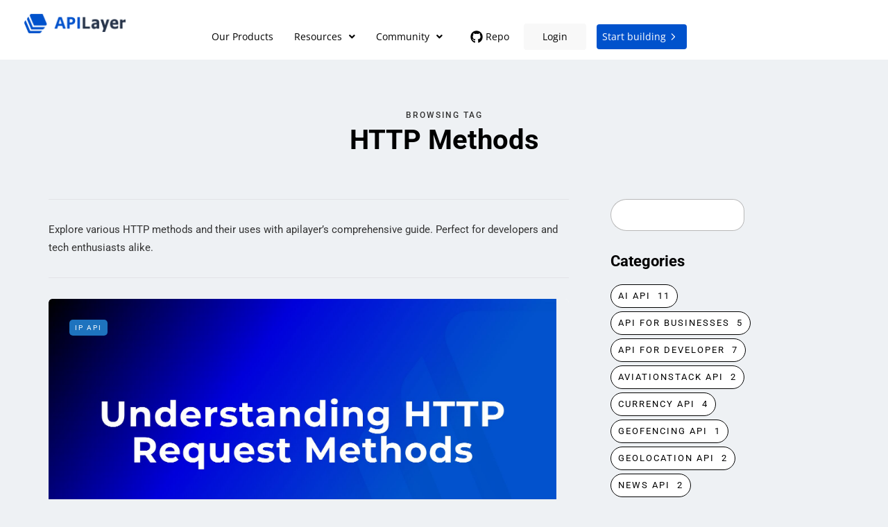

--- FILE ---
content_type: text/css
request_url: https://blog.apilayer.com/wp-content/uploads/elementor/css/post-16402.css?ver=1767962786
body_size: 1092
content:
.elementor-16402 .elementor-element.elementor-element-e3c2aae{--display:flex;--flex-direction:row;--container-widget-width:initial;--container-widget-height:100%;--container-widget-flex-grow:1;--container-widget-align-self:stretch;--flex-wrap-mobile:wrap;--justify-content:center;--gap:0px 0px;--row-gap:0px;--column-gap:0px;--padding-top:0px;--padding-bottom:0px;--padding-left:0px;--padding-right:0px;}.elementor-16402 .elementor-element.elementor-element-e3c2aae:not(.elementor-motion-effects-element-type-background), .elementor-16402 .elementor-element.elementor-element-e3c2aae > .elementor-motion-effects-container > .elementor-motion-effects-layer{background-color:#EEF1F400;}.elementor-16402 .elementor-element.elementor-element-65eb22e{--display:flex;--flex-direction:row;--container-widget-width:calc( ( 1 - var( --container-widget-flex-grow ) ) * 100% );--container-widget-height:100%;--container-widget-flex-grow:1;--container-widget-align-self:stretch;--flex-wrap-mobile:wrap;--justify-content:center;--align-items:center;--flex-wrap:nowrap;--border-radius:10px 10px 10px 10px;--margin-top:20px;--margin-bottom:0px;--margin-left:20px;--margin-right:20px;--padding-top:0px;--padding-bottom:0px;--padding-left:15px;--padding-right:15px;}.elementor-16402 .elementor-element.elementor-element-65eb22e:not(.elementor-motion-effects-element-type-background), .elementor-16402 .elementor-element.elementor-element-65eb22e > .elementor-motion-effects-container > .elementor-motion-effects-layer{background-color:#FFFFFF;}.elementor-16402 .elementor-element.elementor-element-1424cc9{--display:flex;--flex-direction:column;--container-widget-width:100%;--container-widget-height:initial;--container-widget-flex-grow:0;--container-widget-align-self:initial;--flex-wrap-mobile:wrap;--justify-content:center;--padding-top:0px;--padding-bottom:0px;--padding-left:0px;--padding-right:0px;}.elementor-widget-image .widget-image-caption{color:var( --e-global-color-text );font-family:var( --e-global-typography-text-font-family ), Sans-serif;font-weight:var( --e-global-typography-text-font-weight );}.elementor-16402 .elementor-element.elementor-element-1ff5505{text-align:start;}.elementor-16402 .elementor-element.elementor-element-1ff5505 img{width:170px;}.elementor-16402 .elementor-element.elementor-element-7caac0c{--display:flex;--flex-direction:column;--container-widget-width:100%;--container-widget-height:initial;--container-widget-flex-grow:0;--container-widget-align-self:initial;--flex-wrap-mobile:wrap;--justify-content:center;--flex-wrap:nowrap;--padding-top:0px;--padding-bottom:0px;--padding-left:0px;--padding-right:0px;}.elementor-widget-navigation-menu .menu-item a.hfe-menu-item.elementor-button{background-color:var( --e-global-color-accent );font-family:var( --e-global-typography-accent-font-family ), Sans-serif;font-weight:var( --e-global-typography-accent-font-weight );}.elementor-widget-navigation-menu .menu-item a.hfe-menu-item.elementor-button:hover{background-color:var( --e-global-color-accent );}.elementor-widget-navigation-menu a.hfe-menu-item, .elementor-widget-navigation-menu a.hfe-sub-menu-item{font-family:var( --e-global-typography-primary-font-family ), Sans-serif;font-weight:var( --e-global-typography-primary-font-weight );}.elementor-widget-navigation-menu .menu-item a.hfe-menu-item, .elementor-widget-navigation-menu .sub-menu a.hfe-sub-menu-item{color:var( --e-global-color-text );}.elementor-widget-navigation-menu .menu-item a.hfe-menu-item:hover,
								.elementor-widget-navigation-menu .sub-menu a.hfe-sub-menu-item:hover,
								.elementor-widget-navigation-menu .menu-item.current-menu-item a.hfe-menu-item,
								.elementor-widget-navigation-menu .menu-item a.hfe-menu-item.highlighted,
								.elementor-widget-navigation-menu .menu-item a.hfe-menu-item:focus{color:var( --e-global-color-accent );}.elementor-widget-navigation-menu .hfe-nav-menu-layout:not(.hfe-pointer__framed) .menu-item.parent a.hfe-menu-item:before,
								.elementor-widget-navigation-menu .hfe-nav-menu-layout:not(.hfe-pointer__framed) .menu-item.parent a.hfe-menu-item:after{background-color:var( --e-global-color-accent );}.elementor-widget-navigation-menu .hfe-nav-menu-layout:not(.hfe-pointer__framed) .menu-item.parent .sub-menu .hfe-has-submenu-container a:after{background-color:var( --e-global-color-accent );}.elementor-widget-navigation-menu .hfe-pointer__framed .menu-item.parent a.hfe-menu-item:before,
								.elementor-widget-navigation-menu .hfe-pointer__framed .menu-item.parent a.hfe-menu-item:after{border-color:var( --e-global-color-accent );}
							.elementor-widget-navigation-menu .sub-menu li a.hfe-sub-menu-item,
							.elementor-widget-navigation-menu nav.hfe-dropdown li a.hfe-sub-menu-item,
							.elementor-widget-navigation-menu nav.hfe-dropdown li a.hfe-menu-item,
							.elementor-widget-navigation-menu nav.hfe-dropdown-expandible li a.hfe-menu-item,
							.elementor-widget-navigation-menu nav.hfe-dropdown-expandible li a.hfe-sub-menu-item{font-family:var( --e-global-typography-accent-font-family ), Sans-serif;font-weight:var( --e-global-typography-accent-font-weight );}.elementor-16402 .elementor-element.elementor-element-2a89e01 .menu-item a.hfe-menu-item{padding-left:15px;padding-right:15px;}.elementor-16402 .elementor-element.elementor-element-2a89e01 .menu-item a.hfe-sub-menu-item{padding-left:calc( 15px + 20px );padding-right:15px;}.elementor-16402 .elementor-element.elementor-element-2a89e01 .hfe-nav-menu__layout-vertical .menu-item ul ul a.hfe-sub-menu-item{padding-left:calc( 15px + 40px );padding-right:15px;}.elementor-16402 .elementor-element.elementor-element-2a89e01 .hfe-nav-menu__layout-vertical .menu-item ul ul ul a.hfe-sub-menu-item{padding-left:calc( 15px + 60px );padding-right:15px;}.elementor-16402 .elementor-element.elementor-element-2a89e01 .hfe-nav-menu__layout-vertical .menu-item ul ul ul ul a.hfe-sub-menu-item{padding-left:calc( 15px + 80px );padding-right:15px;}.elementor-16402 .elementor-element.elementor-element-2a89e01 .menu-item a.hfe-menu-item, .elementor-16402 .elementor-element.elementor-element-2a89e01 .menu-item a.hfe-sub-menu-item{padding-top:15px;padding-bottom:15px;}.elementor-16402 .elementor-element.elementor-element-2a89e01 .sub-menu{border-radius:15px 15px 15px 15px;}.elementor-16402 .elementor-element.elementor-element-2a89e01 .sub-menu li.menu-item:first-child{border-top-left-radius:15px;border-top-right-radius:15px;overflow:hidden;}.elementor-16402 .elementor-element.elementor-element-2a89e01 .sub-menu li.menu-item:last-child{border-bottom-right-radius:15px;border-bottom-left-radius:15px;overflow:hidden;}.elementor-16402 .elementor-element.elementor-element-2a89e01 nav.hfe-dropdown{border-radius:15px 15px 15px 15px;}.elementor-16402 .elementor-element.elementor-element-2a89e01 nav.hfe-dropdown li.menu-item:first-child{border-top-left-radius:15px;border-top-right-radius:15px;overflow:hidden;}.elementor-16402 .elementor-element.elementor-element-2a89e01 nav.hfe-dropdown li.menu-item:last-child{border-bottom-right-radius:15px;border-bottom-left-radius:15px;overflow:hidden;}.elementor-16402 .elementor-element.elementor-element-2a89e01 nav.hfe-dropdown-expandible{border-radius:15px 15px 15px 15px;}.elementor-16402 .elementor-element.elementor-element-2a89e01 nav.hfe-dropdown-expandible li.menu-item:first-child{border-top-left-radius:15px;border-top-right-radius:15px;overflow:hidden;}.elementor-16402 .elementor-element.elementor-element-2a89e01 nav.hfe-dropdown-expandible li.menu-item:last-child{border-bottom-right-radius:15px;border-bottom-left-radius:15px;overflow:hidden;}.elementor-16402 .elementor-element.elementor-element-2a89e01 ul.sub-menu{width:0px;}.elementor-16402 .elementor-element.elementor-element-2a89e01 .sub-menu a.hfe-sub-menu-item,
						 .elementor-16402 .elementor-element.elementor-element-2a89e01 nav.hfe-dropdown li a.hfe-menu-item,
						 .elementor-16402 .elementor-element.elementor-element-2a89e01 nav.hfe-dropdown li a.hfe-sub-menu-item,
						 .elementor-16402 .elementor-element.elementor-element-2a89e01 nav.hfe-dropdown-expandible li a.hfe-menu-item,
						 .elementor-16402 .elementor-element.elementor-element-2a89e01 nav.hfe-dropdown-expandible li a.hfe-sub-menu-item{padding-top:15px;padding-bottom:15px;}.elementor-16402 .elementor-element.elementor-element-2a89e01 nav.hfe-nav-menu__layout-horizontal:not(.hfe-dropdown) ul.sub-menu, .elementor-16402 .elementor-element.elementor-element-2a89e01 nav.hfe-nav-menu__layout-expandible.menu-is-active, .elementor-16402 .elementor-element.elementor-element-2a89e01 nav.hfe-nav-menu__layout-vertical:not(.hfe-dropdown) ul.sub-menu{margin-top:10px;}.elementor-16402 .elementor-element.elementor-element-2a89e01 .hfe-dropdown.menu-is-active{margin-top:10px;}.elementor-16402 .elementor-element.elementor-element-2a89e01 .hfe-nav-menu__toggle{margin-left:auto;}.elementor-16402 .elementor-element.elementor-element-2a89e01 a.hfe-menu-item, .elementor-16402 .elementor-element.elementor-element-2a89e01 a.hfe-sub-menu-item{font-family:"Open Sans", Sans-serif;font-size:14px;font-weight:400;}.elementor-16402 .elementor-element.elementor-element-2a89e01 .menu-item a.hfe-menu-item, .elementor-16402 .elementor-element.elementor-element-2a89e01 .sub-menu a.hfe-sub-menu-item{color:#000000;}.elementor-16402 .elementor-element.elementor-element-2a89e01 .menu-item a.hfe-menu-item:hover,
								.elementor-16402 .elementor-element.elementor-element-2a89e01 .sub-menu a.hfe-sub-menu-item:hover,
								.elementor-16402 .elementor-element.elementor-element-2a89e01 .menu-item.current-menu-item a.hfe-menu-item,
								.elementor-16402 .elementor-element.elementor-element-2a89e01 .menu-item a.hfe-menu-item.highlighted,
								.elementor-16402 .elementor-element.elementor-element-2a89e01 .menu-item a.hfe-menu-item:focus{color:#000000;}.elementor-16402 .elementor-element.elementor-element-2a89e01 .menu-item.current-menu-item a.hfe-menu-item,
								.elementor-16402 .elementor-element.elementor-element-2a89e01 .menu-item.current-menu-ancestor a.hfe-menu-item{color:#000000;}.elementor-16402 .elementor-element.elementor-element-2a89e01 .sub-menu,
								.elementor-16402 .elementor-element.elementor-element-2a89e01 nav.hfe-dropdown,
								.elementor-16402 .elementor-element.elementor-element-2a89e01 nav.hfe-dropdown-expandible,
								.elementor-16402 .elementor-element.elementor-element-2a89e01 nav.hfe-dropdown .menu-item a.hfe-menu-item,
								.elementor-16402 .elementor-element.elementor-element-2a89e01 nav.hfe-dropdown .menu-item a.hfe-sub-menu-item{background-color:#fff;}.elementor-16402 .elementor-element.elementor-element-2a89e01 .sub-menu a.hfe-sub-menu-item:hover,
								.elementor-16402 .elementor-element.elementor-element-2a89e01 .elementor-menu-toggle:hover,
								.elementor-16402 .elementor-element.elementor-element-2a89e01 nav.hfe-dropdown li a.hfe-menu-item:hover,
								.elementor-16402 .elementor-element.elementor-element-2a89e01 nav.hfe-dropdown li a.hfe-sub-menu-item:hover,
								.elementor-16402 .elementor-element.elementor-element-2a89e01 nav.hfe-dropdown-expandible li a.hfe-menu-item:hover,
								.elementor-16402 .elementor-element.elementor-element-2a89e01 nav.hfe-dropdown-expandible li a.hfe-sub-menu-item:hover{color:#0052CC;}
							.elementor-16402 .elementor-element.elementor-element-2a89e01 .sub-menu li a.hfe-sub-menu-item,
							.elementor-16402 .elementor-element.elementor-element-2a89e01 nav.hfe-dropdown li a.hfe-sub-menu-item,
							.elementor-16402 .elementor-element.elementor-element-2a89e01 nav.hfe-dropdown li a.hfe-menu-item,
							.elementor-16402 .elementor-element.elementor-element-2a89e01 nav.hfe-dropdown-expandible li a.hfe-menu-item,
							.elementor-16402 .elementor-element.elementor-element-2a89e01 nav.hfe-dropdown-expandible li a.hfe-sub-menu-item{font-family:"Open Sans", Sans-serif;font-size:12px;font-weight:400;}.elementor-16402 .elementor-element.elementor-element-2a89e01 nav.hfe-nav-menu__layout-horizontal .sub-menu,
							.elementor-16402 .elementor-element.elementor-element-2a89e01 nav:not(.hfe-nav-menu__layout-horizontal) .sub-menu.sub-menu-open,
							.elementor-16402 .elementor-element.elementor-element-2a89e01 nav.hfe-dropdown .hfe-nav-menu,
						 	.elementor-16402 .elementor-element.elementor-element-2a89e01 nav.hfe-dropdown-expandible .hfe-nav-menu{border-style:none;}.elementor-16402 .elementor-element.elementor-element-2a89e01 .sub-menu li.menu-item:not(:last-child),
						.elementor-16402 .elementor-element.elementor-element-2a89e01 nav.hfe-dropdown li.menu-item:not(:last-child),
						.elementor-16402 .elementor-element.elementor-element-2a89e01 nav.hfe-dropdown-expandible li.menu-item:not(:last-child){border-bottom-style:none;}.elementor-theme-builder-content-area{height:400px;}.elementor-location-header:before, .elementor-location-footer:before{content:"";display:table;clear:both;}@media(max-width:767px){.elementor-16402 .elementor-element.elementor-element-e3c2aae{--flex-wrap:nowrap;}.elementor-16402 .elementor-element.elementor-element-1424cc9{--width:35%;--justify-content:center;--padding-top:0px;--padding-bottom:0px;--padding-left:0px;--padding-right:0px;}.elementor-16402 .elementor-element.elementor-element-1ff5505 img{width:100%;}.elementor-16402 .elementor-element.elementor-element-7caac0c{--width:65%;--padding-top:0px;--padding-bottom:0px;--padding-left:0px;--padding-right:0px;}.elementor-16402 .elementor-element.elementor-element-2a89e01 .sub-menu li a.hfe-sub-menu-item,
						.elementor-16402 .elementor-element.elementor-element-2a89e01 nav.hfe-dropdown li a.hfe-menu-item,
						.elementor-16402 .elementor-element.elementor-element-2a89e01 nav.hfe-dropdown-expandible li a.hfe-menu-item{padding-left:15px;padding-right:15px;}.elementor-16402 .elementor-element.elementor-element-2a89e01 nav.hfe-dropdown-expandible a.hfe-sub-menu-item,
						.elementor-16402 .elementor-element.elementor-element-2a89e01 nav.hfe-dropdown li a.hfe-sub-menu-item{padding-left:calc( 15px + 20px );padding-right:15px;}.elementor-16402 .elementor-element.elementor-element-2a89e01 .hfe-dropdown .menu-item ul ul a.hfe-sub-menu-item,
						.elementor-16402 .elementor-element.elementor-element-2a89e01 .hfe-dropdown-expandible .menu-item ul ul a.hfe-sub-menu-item{padding-left:calc( 15px + 40px );padding-right:15px;}.elementor-16402 .elementor-element.elementor-element-2a89e01 .hfe-dropdown .menu-item ul ul ul a.hfe-sub-menu-item,
						.elementor-16402 .elementor-element.elementor-element-2a89e01 .hfe-dropdown-expandible .menu-item ul ul ul a.hfe-sub-menu-item{padding-left:calc( 15px + 60px );padding-right:15px;}.elementor-16402 .elementor-element.elementor-element-2a89e01 .hfe-dropdown .menu-item ul ul ul ul a.hfe-sub-menu-item,
						.elementor-16402 .elementor-element.elementor-element-2a89e01 .hfe-dropdown-expandible .menu-item ul ul ul ul a.hfe-sub-menu-item{padding-left:calc( 15px + 80px );padding-right:15px;}.elementor-16402 .elementor-element.elementor-element-2a89e01 .sub-menu a.hfe-sub-menu-item,
						 .elementor-16402 .elementor-element.elementor-element-2a89e01 nav.hfe-dropdown li a.hfe-menu-item,
						 .elementor-16402 .elementor-element.elementor-element-2a89e01 nav.hfe-dropdown li a.hfe-sub-menu-item,
						 .elementor-16402 .elementor-element.elementor-element-2a89e01 nav.hfe-dropdown-expandible li a.hfe-menu-item,
						 .elementor-16402 .elementor-element.elementor-element-2a89e01 nav.hfe-dropdown-expandible li a.hfe-sub-menu-item{padding-top:20px;padding-bottom:20px;}.elementor-16402 .elementor-element.elementor-element-2a89e01 nav.hfe-nav-menu__layout-horizontal:not(.hfe-dropdown) ul.sub-menu, .elementor-16402 .elementor-element.elementor-element-2a89e01 nav.hfe-nav-menu__layout-expandible.menu-is-active, .elementor-16402 .elementor-element.elementor-element-2a89e01 nav.hfe-nav-menu__layout-vertical:not(.hfe-dropdown) ul.sub-menu{margin-top:15px;}.elementor-16402 .elementor-element.elementor-element-2a89e01 .hfe-dropdown.menu-is-active{margin-top:15px;}.elementor-16402 .elementor-element.elementor-element-2a89e01 .hfe-nav-menu-icon{font-size:20px;}.elementor-16402 .elementor-element.elementor-element-2a89e01 .hfe-nav-menu-icon svg{font-size:20px;line-height:20px;height:20px;width:20px;}}@media(min-width:768px){.elementor-16402 .elementor-element.elementor-element-65eb22e{--width:1000px;}.elementor-16402 .elementor-element.elementor-element-1424cc9{--width:15%;}.elementor-16402 .elementor-element.elementor-element-7caac0c{--width:85%;}}@media(max-width:1024px) and (min-width:768px){.elementor-16402 .elementor-element.elementor-element-65eb22e{--width:700px;}}

--- FILE ---
content_type: text/css
request_url: https://blog.apilayer.com/wp-content/uploads/elementor/css/post-16350.css?ver=1767962821
body_size: 40
content:
.elementor-16350 .elementor-element.elementor-element-af7e1de{--display:flex;--flex-direction:column;--container-widget-width:100%;--container-widget-height:initial;--container-widget-flex-grow:0;--container-widget-align-self:initial;--flex-wrap-mobile:wrap;--padding-top:0px;--padding-bottom:0px;--padding-left:0px;--padding-right:0px;}.elementor-widget-search{--e-search-input-color:var( --e-global-color-text );}.elementor-widget-search.e-focus{--e-search-input-color:var( --e-global-color-text );}.elementor-widget-search .elementor-pagination{font-family:var( --e-global-typography-primary-font-family ), Sans-serif;font-weight:var( --e-global-typography-primary-font-weight );}.elementor-16350 .elementor-element.elementor-element-8873eab .e-search-submit{background-color:#FFFFFF;border-style:solid;border-width:1px 1px 1px 0px;border-color:#B8B8B8;}.elementor-16350 .elementor-element.elementor-element-8873eab{width:var( --container-widget-width, 65% );max-width:65%;--container-widget-width:65%;--container-widget-flex-grow:0;--e-search-input-padding-block-start:11px;--e-search-input-padding-inline-start:11px;--e-search-input-padding-block-end:11px;--e-search-input-padding-inline-end:11px;--e-search-submit-margin-inline-start:0px;--e-search-icon-submit-size:23px;--e-search-icon-submit-color:#000000;--e-search-submit-border-radius:0px 30px 30px 0px;--e-search-submit-padding:0px 8px 0px 0px;}.elementor-16350 .elementor-element.elementor-element-8873eab > .elementor-widget-container{border-style:none;}.elementor-16350 .elementor-element.elementor-element-8873eab .e-search-input{border-style:solid;border-width:1px 0px 1px 1px;border-color:#B8B8B8;border-radius:30px 0px 0px 30px;}/* Start custom CSS for search, class: .elementor-element-8873eab */#search-8873eab {
  margin-bottom: 0px !important;
}

#results-8873eab {
  display: none !important;
}
#block-16 {
  margin-bottom: 0px !important;
}/* End custom CSS */

--- FILE ---
content_type: text/javascript
request_url: https://blog.apilayer.com/wp-content/uploads/js-cache-saxon.js?ver=1767962795.1142
body_size: -411
content:
/* Cache file created at 2025-05-13 17:05:38 */    (function($){
    $(document).ready(function() {


        
    });
    })(jQuery);
     /*2025-05-13 17:05*//* JS Generator Execution Time: 8.8930130004883E-5 seconds */